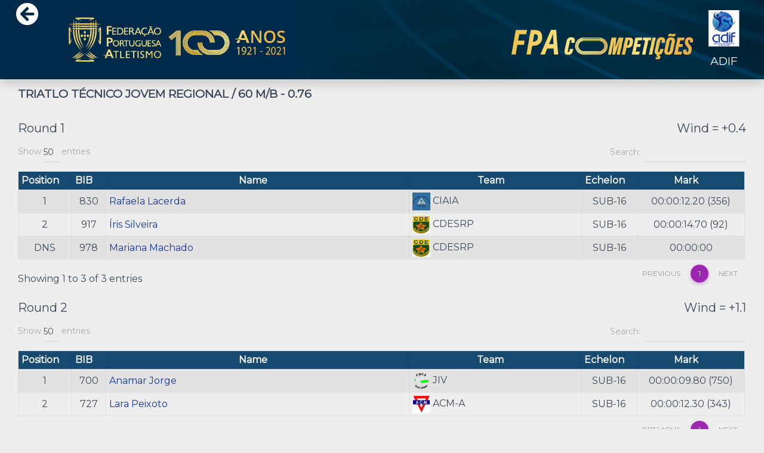

--- FILE ---
content_type: text/html; charset=utf-8
request_url: https://www.fpacompeticoes.pt/54707/resultado
body_size: 2861
content:







<link crossorigin="anonymous" href="https://stackpath.bootstrapcdn.com/bootstrap/4.1.1/css/bootstrap.min.css" integrity="sha384-WskhaSGFgHYWDcbwN70/dfYBj47jz9qbsMId/iRN3ewGhXQFZCSftd1LZCfmhktB" rel="stylesheet">
<script crossorigin="anonymous" integrity="sha384-tsQFqpEReu7ZLhBV2VZlAu7zcOV+rXbYlF2cqB8txI/8aZajjp4Bqd+V6D5IgvKT" src="https://code.jquery.com/jquery-3.3.1.min.js" type="da680cc3d6d197d08816ba5a-text/javascript"></script>
<script crossorigin="anonymous" integrity="sha384-ZMP7rVo3mIykV+2+9J3UJ46jBk0WLaUAdn689aCwoqbBJiSnjAK/l8WvCWPIPm49" src="https://cdnjs.cloudflare.com/ajax/libs/popper.js/1.14.3/umd/popper.min.js" type="da680cc3d6d197d08816ba5a-text/javascript"></script>
<script crossorigin="anonymous" integrity="sha384-smHYKdLADwkXOn1EmN1qk/HfnUcbVRZyYmZ4qpPea6sjB/pTJ0euyQp0Mk8ck+5T" src="https://stackpath.bootstrapcdn.com/bootstrap/4.1.1/js/bootstrap.min.js" type="da680cc3d6d197d08816ba5a-text/javascript"></script>




<!DOCTYPE html>
<html lang="en">
<head>
    <meta charset="UTF-8">
    
   <title>Results 60 M/B - 0.76</title>
    <link rel="stylesheet" href="https://use.fontawesome.com/releases/v5.7.0/css/all.css" integrity="sha384-lZN37f5QGtY3VHgisS14W3ExzMWZxybE1SJSEsQp9S+oqd12jhcu+A56Ebc1zFSJ" crossorigin="anonymous">
   <link href="https://ddjrr3j94g7u7.cloudfront.net/static/assets/css/material-kit.css" rel="stylesheet" />
   <link rel="stylesheet" href="https://ddjrr3j94g7u7.cloudfront.net/static/css/overlay.css">
   <link href='https://fonts.googleapis.com/css?family=Montserrat' rel='stylesheet' type='text/css'>
   <link href='https://fonts.googleapis.com/css?family=Open+Sans:400,300' rel='stylesheet' type='text/css'>
   <link rel="shortcut icon" href="https://ddjrr3j94g7u7.cloudfront.net/static/images_nav/icone.ico">
   <link rel="stylesheet" href="https://cdn.datatables.net/1.10.19/css/dataTables.bootstrap4.min.css">
    
    <meta name ="description" content="Resultados Online Portugal Athletics Results PT. Portugal Athletics Live Results. FPACompeticoes">
    <meta name ="keywords" content="Resultados Online, Portugal Athletics Results PT, Portugal Athletics Live Results, FPACompeticoes, Atletismo">
    <meta name="author" content="Alexandre Pacheco">

<!-- Google tag (gtag.js) -->
<script async src="https://www.googletagmanager.com/gtag/js?id=G-LRT2CPML9E" type="da680cc3d6d197d08816ba5a-text/javascript"></script>
<script type="da680cc3d6d197d08816ba5a-text/javascript">
  window.dataLayer = window.dataLayer || [];
  function gtag(){dataLayer.push(arguments);}
  gtag('js', new Date());

  gtag('config', 'G-LRT2CPML9E');
</script>

</head>

<body>



<div class="sticky-top shadow">
<img class="img-fluid" src="https://ddjrr3j94g7u7.cloudfront.net/static/images_nav/BANNER3.jpg"  >
           <div id="botaoreturn">
               <a  href="/2782/competicao"><i class="fas fa-arrow-circle-left" style="font-size:3vw"></i></a>
           </div>
            <div id="botaoaab">
             <h5 class="text-center associacao" >  </h5>
              <a  href="http://www.adif.pt/"><img src="https://ddjrr3j94g7u7.cloudfront.net/static/assocs/logo_fHo6x8F.png" class=" mx-auto d-block responsive_100px"> </a>
               <h5 class="text-center"> ADIF</h5>
           </div>

</div>
       <div class="container-fluid ">

           <div class="col">
           <div style="font-weight: bold;display: inline;">
                   <h5><b> TRIATLO TÉCNICO JOVEM REGIONAL / 60 M/B - 0.76 </b></h5>
              </div>
          </div>

<div class="col">
       <div class="p-2">
       </div>
   
        <div class="d-flex justify-content-between ">
       <p class="text-center " style="font-size: 20px"> Round 1       </p>

       
           
               <p  style="font-size: 20px" > Wind = +0.4</p>
           
           
       
        </div>


       <div class="table-responsive">


       <table  id = "" class="display table  table-hover table-striped table-sm  table-bordered ">


       <thead class="btn-primary" >
           <tr>
                <th  style="display:none;" scope="col"></th>
                <th  style="display:none;" scope="col"></th>
                <th  style="display:none;" scope="col"></th>
                <th  style="display:none;" scope="col"></th>
                <th  style="display:none;" scope="col"></th>
                <th  style="display:none;" scope="col"></th>
               <th style=" width: 5%"scope="col">Position</th>
               <th class="text-center " style="width: 5%" scope="col ">BIB</th>
               <th class="text-center "  style="width: 45%" scope="col">Name</th>
               <th class="text-center " style="width: 25%" scope="col">Team</th>
               <th class="text-center " style="width: 5%" scope="col">Echelon</th>
               <th class="text-center " style="width: 15%"scope="col">Mark</th>

               
               


           </tr>
       </thead>
       <tbody>
       

           <tr>
        <td style="display:none;">T</td>
        <td style="display:none;">E</td>
        <td style="display:none;">S</td>
        <td style="display:none;">T</td>
        <td style="display:none;">E</td>
        <td style="display:none;">S</td>

               
               <td class="text-center ">1</td>
                
               <td class="text-center ">830</td>
               
               <td > <a href="/perfilAtleta/170350" rel="noopener noreferrer" target="_blank">  Rafaela Lacerda
                </a>
               
               </td>

               <td style="white-space: nowrap;" >
               
                       <script src="/cdn-cgi/scripts/7d0fa10a/cloudflare-static/rocket-loader.min.js" data-cf-settings="da680cc3d6d197d08816ba5a-|49"></script><img src="https://ddjrr3j94g7u7.cloudfront.net/static/images/CIAIA.png" onerror="this.onerror=null;this.src='https://ddjrr3j94g7u7.cloudfront.net/static/images/404.png'"width="30px" height="30px" >
               CIAIA
		    
               </td>
               <td class="text-center " >SUB-16</td>

               <td style="white-space: nowrap;" class="text-center ">
                
               00:00:12.20 (356) 
                
               
                </td>
               

                 

               
           </tr>

       

           <tr>
        <td style="display:none;">T</td>
        <td style="display:none;">E</td>
        <td style="display:none;">S</td>
        <td style="display:none;">T</td>
        <td style="display:none;">E</td>
        <td style="display:none;">S</td>

               
               <td class="text-center ">2</td>
                
               <td class="text-center ">917</td>
               
               <td > <a href="/perfilAtleta/168360" rel="noopener noreferrer" target="_blank">  Íris Silveira
                </a>
               
               </td>

               <td style="white-space: nowrap;" >
               
                       <script src="/cdn-cgi/scripts/7d0fa10a/cloudflare-static/rocket-loader.min.js" data-cf-settings="da680cc3d6d197d08816ba5a-|49"></script><img src="https://ddjrr3j94g7u7.cloudfront.net/static/images/CDESRP.png" onerror="this.onerror=null;this.src='https://ddjrr3j94g7u7.cloudfront.net/static/images/404.png'"width="30px" height="30px" >
               CDESRP
		    
               </td>
               <td class="text-center " >SUB-16</td>

               <td style="white-space: nowrap;" class="text-center ">
                
               00:00:14.70 (92) 
                
               
                </td>
               

                 

               
           </tr>

       

           <tr>
        <td style="display:none;">T</td>
        <td style="display:none;">E</td>
        <td style="display:none;">S</td>
        <td style="display:none;">T</td>
        <td style="display:none;">E</td>
        <td style="display:none;">S</td>

               
               <td class="text-center ">DNS</td>
                
               <td class="text-center ">978</td>
               
               <td > <a href="/perfilAtleta/167996" rel="noopener noreferrer" target="_blank">  Mariana Machado
                </a>
               
               </td>

               <td style="white-space: nowrap;" >
               
                       <script src="/cdn-cgi/scripts/7d0fa10a/cloudflare-static/rocket-loader.min.js" data-cf-settings="da680cc3d6d197d08816ba5a-|49"></script><img src="https://ddjrr3j94g7u7.cloudfront.net/static/images/CDESRP.png" onerror="this.onerror=null;this.src='https://ddjrr3j94g7u7.cloudfront.net/static/images/404.png'"width="30px" height="30px" >
               CDESRP
		    
               </td>
               <td class="text-center " >SUB-16</td>

               <td style="white-space: nowrap;" class="text-center ">
                
               00:00:00
               
               
                </td>
               

                 

               
           </tr>

       
       </tbody>
       </table>
       </div>
       <br>
   
        <div class="d-flex justify-content-between ">
       <p class="text-center " style="font-size: 20px"> Round 2       </p>

       
           
               <p  style="font-size: 20px" > Wind = +1.1</p>
           
           
       
        </div>


       <div class="table-responsive">


       <table  id = "" class="display table  table-hover table-striped table-sm  table-bordered ">


       <thead class="btn-primary" >
           <tr>
                <th  style="display:none;" scope="col"></th>
                <th  style="display:none;" scope="col"></th>
                <th  style="display:none;" scope="col"></th>
                <th  style="display:none;" scope="col"></th>
                <th  style="display:none;" scope="col"></th>
                <th  style="display:none;" scope="col"></th>
               <th style=" width: 5%"scope="col">Position</th>
               <th class="text-center " style="width: 5%" scope="col ">BIB</th>
               <th class="text-center "  style="width: 45%" scope="col">Name</th>
               <th class="text-center " style="width: 25%" scope="col">Team</th>
               <th class="text-center " style="width: 5%" scope="col">Echelon</th>
               <th class="text-center " style="width: 15%"scope="col">Mark</th>

               
               


           </tr>
       </thead>
       <tbody>
       

           <tr>
        <td style="display:none;">T</td>
        <td style="display:none;">E</td>
        <td style="display:none;">S</td>
        <td style="display:none;">T</td>
        <td style="display:none;">E</td>
        <td style="display:none;">S</td>

               
               <td class="text-center ">1</td>
                
               <td class="text-center ">700</td>
               
               <td > <a href="/perfilAtleta/171333" rel="noopener noreferrer" target="_blank">  Anamar Jorge
                </a>
               
               </td>

               <td style="white-space: nowrap;" >
               
                       <script src="/cdn-cgi/scripts/7d0fa10a/cloudflare-static/rocket-loader.min.js" data-cf-settings="da680cc3d6d197d08816ba5a-|49"></script><img src="https://ddjrr3j94g7u7.cloudfront.net/static/images/JIV.png" onerror="this.onerror=null;this.src='https://ddjrr3j94g7u7.cloudfront.net/static/images/404.png'"width="30px" height="30px" >
               JIV
		    
               </td>
               <td class="text-center " >SUB-16</td>

               <td style="white-space: nowrap;" class="text-center ">
                
               00:00:09.80 (750) 
                
               
                </td>
               

                 

               
           </tr>

       

           <tr>
        <td style="display:none;">T</td>
        <td style="display:none;">E</td>
        <td style="display:none;">S</td>
        <td style="display:none;">T</td>
        <td style="display:none;">E</td>
        <td style="display:none;">S</td>

               
               <td class="text-center ">2</td>
                
               <td class="text-center ">727</td>
               
               <td > <a href="/perfilAtleta/162234" rel="noopener noreferrer" target="_blank">  Lara Peixoto
                </a>
               
               </td>

               <td style="white-space: nowrap;" >
               
                       <script src="/cdn-cgi/scripts/7d0fa10a/cloudflare-static/rocket-loader.min.js" data-cf-settings="da680cc3d6d197d08816ba5a-|49"></script><img src="https://ddjrr3j94g7u7.cloudfront.net/static/images/ACM-A.png" onerror="this.onerror=null;this.src='https://ddjrr3j94g7u7.cloudfront.net/static/images/404.png'"width="30px" height="30px" >
               ACM-A
		    
               </td>
               <td class="text-center " >SUB-16</td>

               <td style="white-space: nowrap;" class="text-center ">
                
               00:00:12.30 (343) 
                
               
                </td>
               

                 

               
           </tr>

       
       </tbody>
       </table>
       </div>
       <br>
   
   </div>
   </div>




<script src="https://cdn.datatables.net/1.10.19/js/jquery.dataTables.min.js" type="da680cc3d6d197d08816ba5a-text/javascript"></script>
<script src="https://cdn.datatables.net/1.10.19/js/dataTables.bootstrap4.min.js" type="da680cc3d6d197d08816ba5a-text/javascript"></script>


<script type="da680cc3d6d197d08816ba5a-text/javascript">
function sortNumbersIgnoreText(a, b, high) {
    var reg = /[+-]?((\d+(\.\d*)?)|\.\d+)([eE][+-]?[0-9]+)?/;    
    a = a.match(reg);
    a = a !== null ? parseFloat(a[0]) : high;
    b = b.match(reg);
    b = b !== null ? parseFloat(b[0]) : high;
    return ((a < b) ? -1 : ((a > b) ? 1 : 0));    
}
jQuery.extend( jQuery.fn.dataTableExt.oSort, {
    "sort-numbers-ignore-text-asc": function (a, b) {
        return sortNumbersIgnoreText(a, b, Number.POSITIVE_INFINITY);
    },
    "sort-numbers-ignore-text-desc": function (a, b) {
        return sortNumbersIgnoreText(a, b, Number.NEGATIVE_INFINITY) * -1;
    }
});
    
 $(document).ready(function() {
   $('table.display').DataTable({
     "pageLength": 50,
        columnDefs: [
            { type: 'sort-numbers-ignore-text', targets : 0 }
        ],
     "language": {
        "url" : "https://cdn.datatables.net/plug-ins/1.10.20/i18n/English.json"
       }
   });
} );
</script>

<script src="/cdn-cgi/scripts/7d0fa10a/cloudflare-static/rocket-loader.min.js" data-cf-settings="da680cc3d6d197d08816ba5a-|49" defer></script><script defer src="https://static.cloudflareinsights.com/beacon.min.js/vcd15cbe7772f49c399c6a5babf22c1241717689176015" integrity="sha512-ZpsOmlRQV6y907TI0dKBHq9Md29nnaEIPlkf84rnaERnq6zvWvPUqr2ft8M1aS28oN72PdrCzSjY4U6VaAw1EQ==" data-cf-beacon='{"version":"2024.11.0","token":"6f4f77be4ec14ea5ab7a237adfc7cd0e","r":1,"server_timing":{"name":{"cfCacheStatus":true,"cfEdge":true,"cfExtPri":true,"cfL4":true,"cfOrigin":true,"cfSpeedBrain":true},"location_startswith":null}}' crossorigin="anonymous"></script>
</body>
</html>
